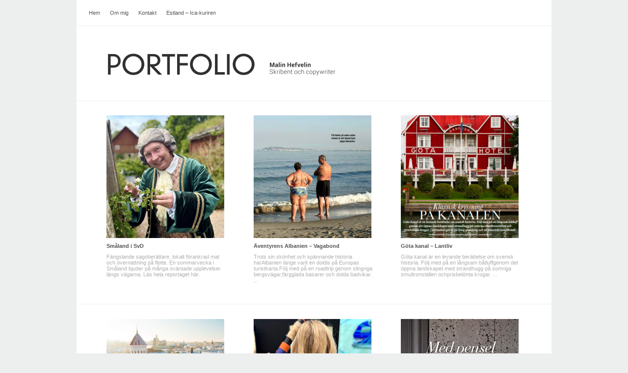

--- FILE ---
content_type: text/html; charset=UTF-8
request_url: https://malinhefvelin.se/
body_size: 6612
content:
<!DOCTYPE html PUBLIC "-//W3C//DTD XHTML 1.0 Transitional//EN" "http://www.w3.org/TR/xhtml1/DTD/xhtml1-transitional.dtd">
<html xmlns="http://www.w3.org/1999/xhtml" xmlns:v="urn:schemas-microsoft-com:vml" lang="sv-SE">
<head> 
  <meta charset="UTF-8" />
  <title> Malin Ståhl Hefvelin</title>          
  <link rel="stylesheet" href="https://malinhefvelin.se/wp-content/themes/gridportfoliores/style.css" type="text/css" media="screen" title="no title" charset="utf-8"/>
  <meta name="viewport" content="width=device-width, initial-scale=1, maximum-scale=1">
  <!--[if lt IE 9]>
  <script src="http://css3-mediaqueries-js.googlecode.com/svn/trunk/css3-mediaqueries.js"></script>
  <![endif]-->            
   <script src="//ajax.googleapis.com/ajax/libs/jquery/1.6.2/jquery.min.js" type="text/javascript"></script>
<script language="javascript">
$(document).ready(function(){
  // Add the hover handler to the link
  $(".img_hover_trans").hover(
    function(){ // When mouse pointer is above the link
      // Make the image inside link to be transparent
      $(this).find("img").animate(
        {opacity:".5"},
        {duration:300}
      );
    },
    function(){ // When mouse pointer move out of the link
      // Return image to its previous state
      $(this).find("img").animate(
        {opacity:"1"},
        {duration:300}
      );
    }
  );
});
</script>
  <meta name='robots' content='max-image-preview:large' />
<link rel='dns-prefetch' href='//s.w.org' />
<script type="text/javascript">
window._wpemojiSettings = {"baseUrl":"https:\/\/s.w.org\/images\/core\/emoji\/14.0.0\/72x72\/","ext":".png","svgUrl":"https:\/\/s.w.org\/images\/core\/emoji\/14.0.0\/svg\/","svgExt":".svg","source":{"concatemoji":"https:\/\/malinhefvelin.se\/wp-includes\/js\/wp-emoji-release.min.js?ver=ac6154c68e06c51434476811f9e9b5a0"}};
/*! This file is auto-generated */
!function(e,a,t){var n,r,o,i=a.createElement("canvas"),p=i.getContext&&i.getContext("2d");function s(e,t){var a=String.fromCharCode,e=(p.clearRect(0,0,i.width,i.height),p.fillText(a.apply(this,e),0,0),i.toDataURL());return p.clearRect(0,0,i.width,i.height),p.fillText(a.apply(this,t),0,0),e===i.toDataURL()}function c(e){var t=a.createElement("script");t.src=e,t.defer=t.type="text/javascript",a.getElementsByTagName("head")[0].appendChild(t)}for(o=Array("flag","emoji"),t.supports={everything:!0,everythingExceptFlag:!0},r=0;r<o.length;r++)t.supports[o[r]]=function(e){if(!p||!p.fillText)return!1;switch(p.textBaseline="top",p.font="600 32px Arial",e){case"flag":return s([127987,65039,8205,9895,65039],[127987,65039,8203,9895,65039])?!1:!s([55356,56826,55356,56819],[55356,56826,8203,55356,56819])&&!s([55356,57332,56128,56423,56128,56418,56128,56421,56128,56430,56128,56423,56128,56447],[55356,57332,8203,56128,56423,8203,56128,56418,8203,56128,56421,8203,56128,56430,8203,56128,56423,8203,56128,56447]);case"emoji":return!s([129777,127995,8205,129778,127999],[129777,127995,8203,129778,127999])}return!1}(o[r]),t.supports.everything=t.supports.everything&&t.supports[o[r]],"flag"!==o[r]&&(t.supports.everythingExceptFlag=t.supports.everythingExceptFlag&&t.supports[o[r]]);t.supports.everythingExceptFlag=t.supports.everythingExceptFlag&&!t.supports.flag,t.DOMReady=!1,t.readyCallback=function(){t.DOMReady=!0},t.supports.everything||(n=function(){t.readyCallback()},a.addEventListener?(a.addEventListener("DOMContentLoaded",n,!1),e.addEventListener("load",n,!1)):(e.attachEvent("onload",n),a.attachEvent("onreadystatechange",function(){"complete"===a.readyState&&t.readyCallback()})),(e=t.source||{}).concatemoji?c(e.concatemoji):e.wpemoji&&e.twemoji&&(c(e.twemoji),c(e.wpemoji)))}(window,document,window._wpemojiSettings);
</script>
<style type="text/css">
img.wp-smiley,
img.emoji {
	display: inline !important;
	border: none !important;
	box-shadow: none !important;
	height: 1em !important;
	width: 1em !important;
	margin: 0 0.07em !important;
	vertical-align: -0.1em !important;
	background: none !important;
	padding: 0 !important;
}
</style>
	<link rel='stylesheet' id='wp-block-library-css'  href='https://malinhefvelin.se/wp-includes/css/dist/block-library/style.min.css?ver=ac6154c68e06c51434476811f9e9b5a0' type='text/css' media='all' />
<style id='global-styles-inline-css' type='text/css'>
body{--wp--preset--color--black: #000000;--wp--preset--color--cyan-bluish-gray: #abb8c3;--wp--preset--color--white: #ffffff;--wp--preset--color--pale-pink: #f78da7;--wp--preset--color--vivid-red: #cf2e2e;--wp--preset--color--luminous-vivid-orange: #ff6900;--wp--preset--color--luminous-vivid-amber: #fcb900;--wp--preset--color--light-green-cyan: #7bdcb5;--wp--preset--color--vivid-green-cyan: #00d084;--wp--preset--color--pale-cyan-blue: #8ed1fc;--wp--preset--color--vivid-cyan-blue: #0693e3;--wp--preset--color--vivid-purple: #9b51e0;--wp--preset--gradient--vivid-cyan-blue-to-vivid-purple: linear-gradient(135deg,rgba(6,147,227,1) 0%,rgb(155,81,224) 100%);--wp--preset--gradient--light-green-cyan-to-vivid-green-cyan: linear-gradient(135deg,rgb(122,220,180) 0%,rgb(0,208,130) 100%);--wp--preset--gradient--luminous-vivid-amber-to-luminous-vivid-orange: linear-gradient(135deg,rgba(252,185,0,1) 0%,rgba(255,105,0,1) 100%);--wp--preset--gradient--luminous-vivid-orange-to-vivid-red: linear-gradient(135deg,rgba(255,105,0,1) 0%,rgb(207,46,46) 100%);--wp--preset--gradient--very-light-gray-to-cyan-bluish-gray: linear-gradient(135deg,rgb(238,238,238) 0%,rgb(169,184,195) 100%);--wp--preset--gradient--cool-to-warm-spectrum: linear-gradient(135deg,rgb(74,234,220) 0%,rgb(151,120,209) 20%,rgb(207,42,186) 40%,rgb(238,44,130) 60%,rgb(251,105,98) 80%,rgb(254,248,76) 100%);--wp--preset--gradient--blush-light-purple: linear-gradient(135deg,rgb(255,206,236) 0%,rgb(152,150,240) 100%);--wp--preset--gradient--blush-bordeaux: linear-gradient(135deg,rgb(254,205,165) 0%,rgb(254,45,45) 50%,rgb(107,0,62) 100%);--wp--preset--gradient--luminous-dusk: linear-gradient(135deg,rgb(255,203,112) 0%,rgb(199,81,192) 50%,rgb(65,88,208) 100%);--wp--preset--gradient--pale-ocean: linear-gradient(135deg,rgb(255,245,203) 0%,rgb(182,227,212) 50%,rgb(51,167,181) 100%);--wp--preset--gradient--electric-grass: linear-gradient(135deg,rgb(202,248,128) 0%,rgb(113,206,126) 100%);--wp--preset--gradient--midnight: linear-gradient(135deg,rgb(2,3,129) 0%,rgb(40,116,252) 100%);--wp--preset--duotone--dark-grayscale: url('#wp-duotone-dark-grayscale');--wp--preset--duotone--grayscale: url('#wp-duotone-grayscale');--wp--preset--duotone--purple-yellow: url('#wp-duotone-purple-yellow');--wp--preset--duotone--blue-red: url('#wp-duotone-blue-red');--wp--preset--duotone--midnight: url('#wp-duotone-midnight');--wp--preset--duotone--magenta-yellow: url('#wp-duotone-magenta-yellow');--wp--preset--duotone--purple-green: url('#wp-duotone-purple-green');--wp--preset--duotone--blue-orange: url('#wp-duotone-blue-orange');--wp--preset--font-size--small: 13px;--wp--preset--font-size--medium: 20px;--wp--preset--font-size--large: 36px;--wp--preset--font-size--x-large: 42px;}.has-black-color{color: var(--wp--preset--color--black) !important;}.has-cyan-bluish-gray-color{color: var(--wp--preset--color--cyan-bluish-gray) !important;}.has-white-color{color: var(--wp--preset--color--white) !important;}.has-pale-pink-color{color: var(--wp--preset--color--pale-pink) !important;}.has-vivid-red-color{color: var(--wp--preset--color--vivid-red) !important;}.has-luminous-vivid-orange-color{color: var(--wp--preset--color--luminous-vivid-orange) !important;}.has-luminous-vivid-amber-color{color: var(--wp--preset--color--luminous-vivid-amber) !important;}.has-light-green-cyan-color{color: var(--wp--preset--color--light-green-cyan) !important;}.has-vivid-green-cyan-color{color: var(--wp--preset--color--vivid-green-cyan) !important;}.has-pale-cyan-blue-color{color: var(--wp--preset--color--pale-cyan-blue) !important;}.has-vivid-cyan-blue-color{color: var(--wp--preset--color--vivid-cyan-blue) !important;}.has-vivid-purple-color{color: var(--wp--preset--color--vivid-purple) !important;}.has-black-background-color{background-color: var(--wp--preset--color--black) !important;}.has-cyan-bluish-gray-background-color{background-color: var(--wp--preset--color--cyan-bluish-gray) !important;}.has-white-background-color{background-color: var(--wp--preset--color--white) !important;}.has-pale-pink-background-color{background-color: var(--wp--preset--color--pale-pink) !important;}.has-vivid-red-background-color{background-color: var(--wp--preset--color--vivid-red) !important;}.has-luminous-vivid-orange-background-color{background-color: var(--wp--preset--color--luminous-vivid-orange) !important;}.has-luminous-vivid-amber-background-color{background-color: var(--wp--preset--color--luminous-vivid-amber) !important;}.has-light-green-cyan-background-color{background-color: var(--wp--preset--color--light-green-cyan) !important;}.has-vivid-green-cyan-background-color{background-color: var(--wp--preset--color--vivid-green-cyan) !important;}.has-pale-cyan-blue-background-color{background-color: var(--wp--preset--color--pale-cyan-blue) !important;}.has-vivid-cyan-blue-background-color{background-color: var(--wp--preset--color--vivid-cyan-blue) !important;}.has-vivid-purple-background-color{background-color: var(--wp--preset--color--vivid-purple) !important;}.has-black-border-color{border-color: var(--wp--preset--color--black) !important;}.has-cyan-bluish-gray-border-color{border-color: var(--wp--preset--color--cyan-bluish-gray) !important;}.has-white-border-color{border-color: var(--wp--preset--color--white) !important;}.has-pale-pink-border-color{border-color: var(--wp--preset--color--pale-pink) !important;}.has-vivid-red-border-color{border-color: var(--wp--preset--color--vivid-red) !important;}.has-luminous-vivid-orange-border-color{border-color: var(--wp--preset--color--luminous-vivid-orange) !important;}.has-luminous-vivid-amber-border-color{border-color: var(--wp--preset--color--luminous-vivid-amber) !important;}.has-light-green-cyan-border-color{border-color: var(--wp--preset--color--light-green-cyan) !important;}.has-vivid-green-cyan-border-color{border-color: var(--wp--preset--color--vivid-green-cyan) !important;}.has-pale-cyan-blue-border-color{border-color: var(--wp--preset--color--pale-cyan-blue) !important;}.has-vivid-cyan-blue-border-color{border-color: var(--wp--preset--color--vivid-cyan-blue) !important;}.has-vivid-purple-border-color{border-color: var(--wp--preset--color--vivid-purple) !important;}.has-vivid-cyan-blue-to-vivid-purple-gradient-background{background: var(--wp--preset--gradient--vivid-cyan-blue-to-vivid-purple) !important;}.has-light-green-cyan-to-vivid-green-cyan-gradient-background{background: var(--wp--preset--gradient--light-green-cyan-to-vivid-green-cyan) !important;}.has-luminous-vivid-amber-to-luminous-vivid-orange-gradient-background{background: var(--wp--preset--gradient--luminous-vivid-amber-to-luminous-vivid-orange) !important;}.has-luminous-vivid-orange-to-vivid-red-gradient-background{background: var(--wp--preset--gradient--luminous-vivid-orange-to-vivid-red) !important;}.has-very-light-gray-to-cyan-bluish-gray-gradient-background{background: var(--wp--preset--gradient--very-light-gray-to-cyan-bluish-gray) !important;}.has-cool-to-warm-spectrum-gradient-background{background: var(--wp--preset--gradient--cool-to-warm-spectrum) !important;}.has-blush-light-purple-gradient-background{background: var(--wp--preset--gradient--blush-light-purple) !important;}.has-blush-bordeaux-gradient-background{background: var(--wp--preset--gradient--blush-bordeaux) !important;}.has-luminous-dusk-gradient-background{background: var(--wp--preset--gradient--luminous-dusk) !important;}.has-pale-ocean-gradient-background{background: var(--wp--preset--gradient--pale-ocean) !important;}.has-electric-grass-gradient-background{background: var(--wp--preset--gradient--electric-grass) !important;}.has-midnight-gradient-background{background: var(--wp--preset--gradient--midnight) !important;}.has-small-font-size{font-size: var(--wp--preset--font-size--small) !important;}.has-medium-font-size{font-size: var(--wp--preset--font-size--medium) !important;}.has-large-font-size{font-size: var(--wp--preset--font-size--large) !important;}.has-x-large-font-size{font-size: var(--wp--preset--font-size--x-large) !important;}
</style>
<link rel="https://api.w.org/" href="https://malinhefvelin.se/wp-json/" /><link rel="EditURI" type="application/rsd+xml" title="RSD" href="https://malinhefvelin.se/xmlrpc.php?rsd" />
<link rel="wlwmanifest" type="application/wlwmanifest+xml" href="https://malinhefvelin.se/wp-includes/wlwmanifest.xml" /> 

<script type="text/javascript">
(function(url){
	if(/(?:Chrome\/26\.0\.1410\.63 Safari\/537\.31|WordfenceTestMonBot)/.test(navigator.userAgent)){ return; }
	var addEvent = function(evt, handler) {
		if (window.addEventListener) {
			document.addEventListener(evt, handler, false);
		} else if (window.attachEvent) {
			document.attachEvent('on' + evt, handler);
		}
	};
	var removeEvent = function(evt, handler) {
		if (window.removeEventListener) {
			document.removeEventListener(evt, handler, false);
		} else if (window.detachEvent) {
			document.detachEvent('on' + evt, handler);
		}
	};
	var evts = 'contextmenu dblclick drag dragend dragenter dragleave dragover dragstart drop keydown keypress keyup mousedown mousemove mouseout mouseover mouseup mousewheel scroll'.split(' ');
	var logHuman = function() {
		if (window.wfLogHumanRan) { return; }
		window.wfLogHumanRan = true;
		var wfscr = document.createElement('script');
		wfscr.type = 'text/javascript';
		wfscr.async = true;
		wfscr.src = url + '&r=' + Math.random();
		(document.getElementsByTagName('head')[0]||document.getElementsByTagName('body')[0]).appendChild(wfscr);
		for (var i = 0; i < evts.length; i++) {
			removeEvent(evts[i], logHuman);
		}
	};
	for (var i = 0; i < evts.length; i++) {
		addEvent(evts[i], logHuman);
	}
})('//malinhefvelin.se/?wordfence_lh=1&hid=D47CB00148C93D75CD53C9CB84F657F9');
</script></head>
<body>
<div id="main_container">
  <div id="menu_container">
    
    <div class="menu-huvudmeny-container"><ul id="menu-huvudmeny" class="menu"><li id="menu-item-5" class="menu-item menu-item-type-custom menu-item-object-custom current-menu-item current_page_item menu-item-home menu-item-5"><a href="http://malinhefvelin.se/" aria-current="page">Hem</a></li>
<li id="menu-item-136" class="menu-item menu-item-type-post_type menu-item-object-page menu-item-136"><a href="https://malinhefvelin.se/om-mig/">Om mig</a></li>
<li id="menu-item-139" class="menu-item menu-item-type-post_type menu-item-object-page menu-item-139"><a href="https://malinhefvelin.se/kontakt/">Kontakt</a></li>
<li id="menu-item-1220" class="menu-item menu-item-type-post_type menu-item-object-page menu-item-1220"><a href="https://malinhefvelin.se/?page_id=1219">Estland &#8211; Ica-kuriren</a></li>
</ul></div>    
    <div class="clear"></div>
  </div><!--//menu_container-->
  
  <div id="header_container">
    <a href="https://malinhefvelin.se"><img src="https://malinhefvelin.se/wp-content/themes/gridportfoliores/images/logo.png" class="logo" /></a>
    
   
    
    <div class="clear"></div>
  </div><!--//header_container-->
  
  <div id="header_category_container">
    
    <div class="clear"></div>
  </div><!--//header_category_container-->
    

  

  <div id="featured_home_top">

  



   

    

  </div><!--//featured_home_top-->

  

  <div id="content">



  <div class="home_posts">


    

        
            
                <div class="featured_box first">            

            
        
        

          <a href="https://malinhefvelin.se/smaland-i-svd/"class="img_hover_trans"><img width="480" height="500" src="https://malinhefvelin.se/wp-content/uploads/2025/07/Skärmavbild-2025-07-06-kl.-10.15.04-480x500.png" class="attachment-featured-small size-featured-small wp-post-image" alt="" loading="lazy" srcset="https://malinhefvelin.se/wp-content/uploads/2025/07/Skärmavbild-2025-07-06-kl.-10.15.04-480x500.png 480w, https://malinhefvelin.se/wp-content/uploads/2025/07/Skärmavbild-2025-07-06-kl.-10.15.04-240x250.png 240w" sizes="(max-width: 480px) 100vw, 480px" /></a>

          <h3><a href="https://malinhefvelin.se/smaland-i-svd/">Småland i SvD</a></h3>

         <p>




Fängslande sagoberättare, lokalt förankrad mat och övernattning på flotte. En sommarvecka i Småland bjuder på många oväntade upplevelser längs vägarna. Läs hela reportaget här. </p>

       

	   

	    </div><!--//featured_box-->

        

        
        

        
        

        
        
        
    

    
    

        
            
                <div class="featured_box tab_right">

            
        
        

          <a href="https://malinhefvelin.se/aventyrens-albanien-vagabond/"class="img_hover_trans"><img width="480" height="500" src="https://malinhefvelin.se/wp-content/uploads/2025/06/Skärmavbild-2025-06-10-kl.-14.55.59-480x500.png" class="attachment-featured-small size-featured-small wp-post-image" alt="" loading="lazy" srcset="https://malinhefvelin.se/wp-content/uploads/2025/06/Skärmavbild-2025-06-10-kl.-14.55.59-480x500.png 480w, https://malinhefvelin.se/wp-content/uploads/2025/06/Skärmavbild-2025-06-10-kl.-14.55.59-240x250.png 240w" sizes="(max-width: 480px) 100vw, 480px" /></a>

          <h3><a href="https://malinhefvelin.se/aventyrens-albanien-vagabond/">Äventyrens Albanien &#8211; Vagabond</a></h3>

         <p>




Trots sin skönhet och spännande historia harAlbanien länge varit en doldis på Europas turistkarta.Följ med på en roadtrip genom slingriga bergsvägar,färgglada basarer och dolda badvikar. ...</p>

       

	   

	    </div><!--//featured_box-->

        

        
        

        
        <div class="tablet_clear"></div>

        <div class="tablet_post_divider"></div>

        
        
        

        
        
        
    

    
    

        
            
                <div class="featured_box last">

            
        
        

          <a href="https://malinhefvelin.se/1266-2/"class="img_hover_trans"><img width="240" height="250" src="https://malinhefvelin.se/wp-content/uploads/2025/06/Skärmavbild-2025-06-10-kl.-14.56.41-240x250.png" class="attachment-featured-small size-featured-small wp-post-image" alt="" loading="lazy" /></a>

          <h3><a href="https://malinhefvelin.se/1266-2/">Göta kanal &#8211; Lantliv</a></h3>

         <p>




Göta kanal är en levande berättelse om svensk historia. Följ med på en långsam båtluffgenom det öppna landskapet med strandhugg på somriga smultronställen ochprisbelönta krogar. ...</p>

       

	   

	    </div><!--//featured_box-->

        

        
        <div class="clear"></div>

        <div class="post_divider"></div>

        
        

        
        

        
        
        
    

    
    

        
            
                <div class="featured_box first tab_right">            

            
        
        

          <a href="https://malinhefvelin.se/vilnius-i-vinterskrud-svd/"class="img_hover_trans"><img width="240" height="250" src="https://malinhefvelin.se/wp-content/uploads/2025/06/Skärmavbild-2025-06-10-kl.-15.03.23-240x250.png" class="attachment-featured-small size-featured-small wp-post-image" alt="" loading="lazy" /></a>

          <h3><a href="https://malinhefvelin.se/vilnius-i-vinterskrud-svd/">Vilnius i vinterskrud &#8211; SvD</a></h3>

         <p>




Bastubad, hett körsbärsvin och restauranger med behjärtansvärda syften. Litauens huvudstad Vilnius välkomnar vinterns besökare med värme och charm. Läs hela reportaget här. </p>

       

	   

	    </div><!--//featured_box-->

        

        
        

        
        <div class="tablet_clear"></div>

        <div class="tablet_post_divider"></div>

        
        
        

        
        
        
    

    
    

        
            
                <div class="featured_box">

            
        
        

          <a href="https://malinhefvelin.se/test-av-airstylers/"class="img_hover_trans"><img width="480" height="500" src="https://malinhefvelin.se/wp-content/uploads/2025/02/IMG_8014-480x500.jpg" class="attachment-featured-small size-featured-small wp-post-image" alt="" loading="lazy" srcset="https://malinhefvelin.se/wp-content/uploads/2025/02/IMG_8014-480x500.jpg 480w, https://malinhefvelin.se/wp-content/uploads/2025/02/IMG_8014-240x250.jpg 240w" sizes="(max-width: 480px) 100vw, 480px" /></a>

          <h3><a href="https://malinhefvelin.se/test-av-airstylers/">Test av airstylers</a></h3>

         <p>




Vilket verktyg ger bästa svallet? Jag har testat åtta olika modeller av airstylers för en rad svenska nyhetstidningar och resultatet kan ni läsa om här. </p>

       

	   

	    </div><!--//featured_box-->

        

        
        

        
        

        
        
        
    

    
    

        
            
                <div class="featured_box last tab_right">

            
        
        

          <a href="https://malinhefvelin.se/med-pensel-och-nave-som-verktyg-gard-torp/"class="img_hover_trans"><img width="480" height="500" src="https://malinhefvelin.se/wp-content/uploads/2025/02/bild-pensel-och-näve-480x500.png" class="attachment-featured-small size-featured-small wp-post-image" alt="" loading="lazy" srcset="https://malinhefvelin.se/wp-content/uploads/2025/02/bild-pensel-och-näve-480x500.png 480w, https://malinhefvelin.se/wp-content/uploads/2025/02/bild-pensel-och-näve-240x250.png 240w" sizes="(max-width: 480px) 100vw, 480px" /></a>

          <h3><a href="https://malinhefvelin.se/med-pensel-och-nave-som-verktyg-gard-torp/">Med pensel och näve som verktyg &#8211; Gård &#038; Torp</a></h3>

         <p>




 



Dekormålaren My Leffler har under flera år arbetat med utsmyckningen av en 1700-talsherrgård i Bergslagen. Med gamla tekniker som stänkmålning, marmorering ochmnävamålning har hon ...</p>

       

	   

	    </div><!--//featured_box-->

        

        
        <div class="clear"></div>

        <div class="post_divider"></div>

        
        

        
        <div class="tablet_clear"></div>

        <div class="tablet_post_divider"></div>

        
        
        

        
        
        
    

    
    

        
            
                <div class="featured_box first">            

            
        
        

          <a href="https://malinhefvelin.se/lundstromska-garden-gard-torp/"class="img_hover_trans"><img width="480" height="500" src="https://malinhefvelin.se/wp-content/uploads/2025/02/bild-Lundbergska-gården-480x500.png" class="attachment-featured-small size-featured-small wp-post-image" alt="" loading="lazy" srcset="https://malinhefvelin.se/wp-content/uploads/2025/02/bild-Lundbergska-gården-480x500.png 480w, https://malinhefvelin.se/wp-content/uploads/2025/02/bild-Lundbergska-gården-240x250.png 240w" sizes="(max-width: 480px) 100vw, 480px" /></a>

          <h3><a href="https://malinhefvelin.se/lundstromska-garden-gard-torp/">Lundströmska gården &#8211; Gård &#038; Torp</a></h3>

         <p>




På Stora gatan i Sigtuna ligger Lundströmska gården, ett välbevarat borgarhem från sent 1800-tal med tillhörande godtköpshandel – ett smultronställe för alla som är nyfikna på ...</p>

       

	   

	    </div><!--//featured_box-->

        

        
        

        
        

        
        
        
    

    
    

        
            
                <div class="featured_box tab_right">

            
        
        

          <a href="https://malinhefvelin.se/zakopane-i-dn/"class="img_hover_trans"><img width="480" height="500" src="https://malinhefvelin.se/wp-content/uploads/2025/02/bild-Zakopane-480x500.png" class="attachment-featured-small size-featured-small wp-post-image" alt="" loading="lazy" srcset="https://malinhefvelin.se/wp-content/uploads/2025/02/bild-Zakopane-480x500.png 480w, https://malinhefvelin.se/wp-content/uploads/2025/02/bild-Zakopane-240x250.png 240w" sizes="(max-width: 480px) 100vw, 480px" /></a>

          <h3><a href="https://malinhefvelin.se/zakopane-i-dn/">Zakopane i DN</a></h3>

         <p>




Magnifika landskap, pittoreska trähus, snötäckta bergstoppar, traditionell after ski och budgetvänlig mat och dryck. Häng med till polska Zakopane, en av Europas mest prisvärda skidorter. ...</p>

       

	   

	    </div><!--//featured_box-->

        

        
        

        
        <div class="tablet_clear"></div>

        <div class="tablet_post_divider"></div>

        
        
        

        
        
        
    

    
    

        
            
                <div class="featured_box last">

            
        
        

          <a href="https://malinhefvelin.se/filippinerna-i-vagabod/"class="img_hover_trans"><img width="240" height="250" src="https://malinhefvelin.se/wp-content/uploads/2025/02/bild-filippinerna-240x250.png" class="attachment-featured-small size-featured-small wp-post-image" alt="" loading="lazy" /></a>

          <h3><a href="https://malinhefvelin.se/filippinerna-i-vagabod/">Filippinerna i Vagabond</a></h3>

         <p>




Med palmkantade stränder, vattenfall och drygt 7 000 öar är Filippinerna på god väg att bli Asiens trevligaste resmål. Vi öluffar oss fram genom delstaten Östra Visayas, dit de stora ...</p>

       

	   

	    </div><!--//featured_box-->

        

        
        <div class="clear"></div>

        <div class="post_divider"></div>

        
        

        
        

        
        
        
    

    
    

        
            
                <div class="featured_box first tab_right">            

            
        
        

          <a href="https://malinhefvelin.se/rom-svd/"class="img_hover_trans"><img width="480" height="500" src="https://malinhefvelin.se/wp-content/uploads/2025/02/bild-Rom--480x500.png" class="attachment-featured-small size-featured-small wp-post-image" alt="" loading="lazy" srcset="https://malinhefvelin.se/wp-content/uploads/2025/02/bild-Rom--480x500.png 480w, https://malinhefvelin.se/wp-content/uploads/2025/02/bild-Rom--240x250.png 240w" sizes="(max-width: 480px) 100vw, 480px" /></a>

          <h3><a href="https://malinhefvelin.se/rom-svd/">ROM &#8211; SvD</a></h3>

         <p>




En weekend i Rom bortom monumenten. Bohemkvarter, kaotiska marknader och unika matupplevelser – Rom har mycket att erbjuda bortom sina sevärdheter. Följ med till platserna där historien ...</p>

       

	   

	    </div><!--//featured_box-->

        

        
        

        
        <div class="tablet_clear"></div>

        <div class="tablet_post_divider"></div>

        
        
        

        
        
        
    

    
    

        
            
                <div class="featured_box">

            
        
        

          <a href="https://malinhefvelin.se/estland-ica-kuriren/"class="img_hover_trans"><img width="480" height="500" src="https://malinhefvelin.se/wp-content/uploads/2025/02/bild-Estland-480x500.png" class="attachment-featured-small size-featured-small wp-post-image" alt="" loading="lazy" srcset="https://malinhefvelin.se/wp-content/uploads/2025/02/bild-Estland-480x500.png 480w, https://malinhefvelin.se/wp-content/uploads/2025/02/bild-Estland-240x250.png 240w" sizes="(max-width: 480px) 100vw, 480px" /></a>

          <h3><a href="https://malinhefvelin.se/estland-ica-kuriren/">Estland &#8211; ICA-kuriren</a></h3>

         <p>




SLOTTSLIV VID ÖSTERSJÖN. Vi reser genom Estlands varierade sagolandskap med medeltida städer och pampiga slott som en gång var den ryska adelns sommarhus. Vidsträckt natur, härliga ...</p>

       

	   

	    </div><!--//featured_box-->

        

        
        

        
        

        
        
        
    

    
    

        
            
                <div class="featured_box last tab_right">

            
        
        

          <a href="https://malinhefvelin.se/kopenhamn-i-dn/"class="img_hover_trans"><img width="480" height="500" src="https://malinhefvelin.se/wp-content/uploads/2024/11/Skärmavbild-2024-11-17-kl.-18.29.44-480x500.png" class="attachment-featured-small size-featured-small wp-post-image" alt="" loading="lazy" srcset="https://malinhefvelin.se/wp-content/uploads/2024/11/Skärmavbild-2024-11-17-kl.-18.29.44-480x500.png 480w, https://malinhefvelin.se/wp-content/uploads/2024/11/Skärmavbild-2024-11-17-kl.-18.29.44-240x250.png 240w" sizes="(max-width: 480px) 100vw, 480px" /></a>

          <h3><a href="https://malinhefvelin.se/kopenhamn-i-dn/">Köpenhamn i DN</a></h3>

         <p>








Danmarks huvudstad är som gjord för socialt umgänge. Vare sig du reser hit med vänner eller på egen hand så kan du uppleva internationella Köpenhamn i gott sällskap. Läs hela ...</p>

       

	   

	    </div><!--//featured_box-->

        

        
        <div class="clear"></div>

        <div class="post_divider"></div>

        
        

        
        <div class="tablet_clear"></div>

        <div class="tablet_post_divider"></div>

        
        
        

        
        
        
    

    
    

    </div><!--//home_posts-->

    

    <div class="clear"></div>

    

    <div class="nav_container">

      <div class="left"></div>

      <div class="right"><a href="https://malinhefvelin.se/page/2/" >Nästa &raquo;</a></div>

      
      <div class="clear"></div>

    </div>

    

  </div><!--//content-->

  



  <div id="sidebar">
  
  
  </div><!--//sidebar-->


  

  <div class="clear"></div>

  

  <div id="footer">&copy; Malin Ståhl Hefvelin 2026</div>



</div><!--//main_container-->




</body>

</html>


--- FILE ---
content_type: text/css
request_url: https://malinhefvelin.se/wp-content/themes/gridportfoliores/style.css
body_size: 1244
content:
/*

Theme Name: Grid Portfolio Responsive

Theme URI: http://www.dessign.net/gridportfolio

Description: Grid Portfolio Theme for WordPress is stylish, customizable, simple, and readable. Perfect for any illustrator or graphic designer. 

Version: 3.0

Author: Marios Lublinski

Author URI: http://www.dessign.net

Tags: 2 column theme, white, clean



*/



/* Global */



* { margin: 0; padding: 0; }

body { background-color: #edeeee; font-size: 12px; font-family: arial, georgia, verdana; }

#main_container { width: 968px; background-color: #fff; margin: 0 auto; }

.clear { clear: both; }

h1,h2,h3,p { margin: 10px 0; }

h3 { font-size: 11px; color:#525252; }

.left { float: left; }

.right { float: right; }

a { color: #525252; text-decoration: none; }

a:hover { text-decoration:underline; }

img { border: none; }



/* Header */



#menu_container { width: 938px; padding: 20px 15px; border-bottom: 1px solid #eee; }

#menu_container ul { list-style-type: none; }

#menu_container ul li { float: left; margin: 0 10px; font-size: 11px; }

#menu_container .left_list { float: left; }

#menu_container .right_list { float: right; }

#menu_container .right_list li { margin: 0 5px; }



#header_container { width: 953px; padding: 20px 0px 20px 15px; border-bottom: 1px solid #eee; }

.logo { float: left; width: 672px; }

#header_container .right_text { float: right; background-color:#afafaf; font-size: 15px; color: #fff; padding: 5px; font-weight: normal; }



#header_category_container { width: 910px; background-color: #fff; padding: 1px 29px; color: #fff; margin-top: 5px; margin-bottom: 5px; }

#header_category_container ul { list-style-type: none; }

#header_category_container ul li { float: left; margin-right: 20px; font-size: 15px; font-weight: normal; }

#header_category_container ul li a { color: #fff; }





#featured_home_top { width: 910px; padding: 1px 29px;}

#featured_home_top .home_top_box { width: 284px; float: left; margin-right: 25px; }

#featured_home_top .home_top_box img { width: 284px; height: 176px; }

#featured_home_top .last { margin-right: 0px; }



/** Content **/



#content { width: 968px; float: left; margin-top: 15px; }



#content .featured_box { width: 250px; float: left; margin-right: 50px; color:#afafaf; }

#content .featured_box img { width: 240px; height: 250px; }

#content .featured_box p { font-size: 11px; color:#afafaf; }

#content .last { margin-right: 0px; }

#content .first { margin-left: 61px; }



#content .single { padding-left: 29px; width: 920px; }

#content .single h1 { font-size: 13px; }



#content .post_divider { width: 100%; height: 2px; border-bottom: 1px solid #eee; margin: 30px 0; }

.nav_container { width: 880px; margin: 15px 0; padding: 0 10px; }





/** Footer **/



#footer { width: 958px; padding: 5px 5px; text-align: right; border-top: 1px solid #eee; margin-top: 5px; color:#afafaf; }



/* for tablet */



@media only screen and (min-width: 768px) and (max-width: 959px) {



#main_container { width: 728px; }

#menu_container { width: 698px; padding: 20px 15px; border-bottom: 1px solid #eee; }



#header_container { width: 713px; padding: 20px 0px 20px 15px; border-bottom: 1px solid #eee; }

#header_category_container { width: 670px; padding: 1px 29px; }



#featured_home_top { width: 670px; padding: 1px 29px;}

#content { width: 728px; float: left; margin-top: 15px; }

.tablet_clear { clear: both; }

.home_posts .clear { clear: none; }

.post_divider { display: none; }

.tablet_post_divider { width: 100%; height: 2px; border-bottom: 1px solid #eee; margin: 30px 0; }



.nav_container { width: auto; margin: 15px 0; padding: 0 10px; }



#content .featured_box { margin-left: 61px; }

#content .tab_right { float: right; margin-right: 45px; margin-left: 0; }



#content .single { padding-left: 29px; width: 670px; }

#content .single .single_content img { max-width: 670px; height: inherit; }



#sidebar { display: none; }



#footer { width: 718px; padding: 5px 5px; }



}







/* for mobile */



@media screen and (max-width: 480px) {



#main_container { width: 320px; }

#menu_container { width: 290px; padding: 20px 15px; border-bottom: 1px solid #eee; }



#header_container { width: 300px; padding: 20px 10px 20px 10px; border-bottom: 1px solid #eee; }

.logo { max-width: 300px; height: inherit; }

#header_category_container { width: 300px; padding: 1px 10px; }



#featured_home_top { width: 300px; padding: 1px 10px;}

#content { width: 320px; float: none; margin-top: 15px; margin: 0 auto; }

.right_list { display: none; }



#featured_home_top .home_top_box { width: 284px; float: none; margin: 0 auto; }

#featured_home_top .home_top_box img { width: 284px; height: 176px; }



#content .featured_box { width: 250px; float: none; margin: 0 auto 25px; }

#content .featured_box img { width: 240px; height: 250px; }

#content .first { margin-left: auto; }



#content .post_divider { display: none; }



#content .single { padding: 0; width: 300px; margin: 0 auto; float: none; }

#content .single .single_content img { max-width: 300px; height: inherit; }

#commentform textarea { width: 280px; }



.nav_container { width: auto; margin: 15px 0; padding: 0 10px; }



#footer { display: none; }



}

.nocomments {
	display: none !important;
}
